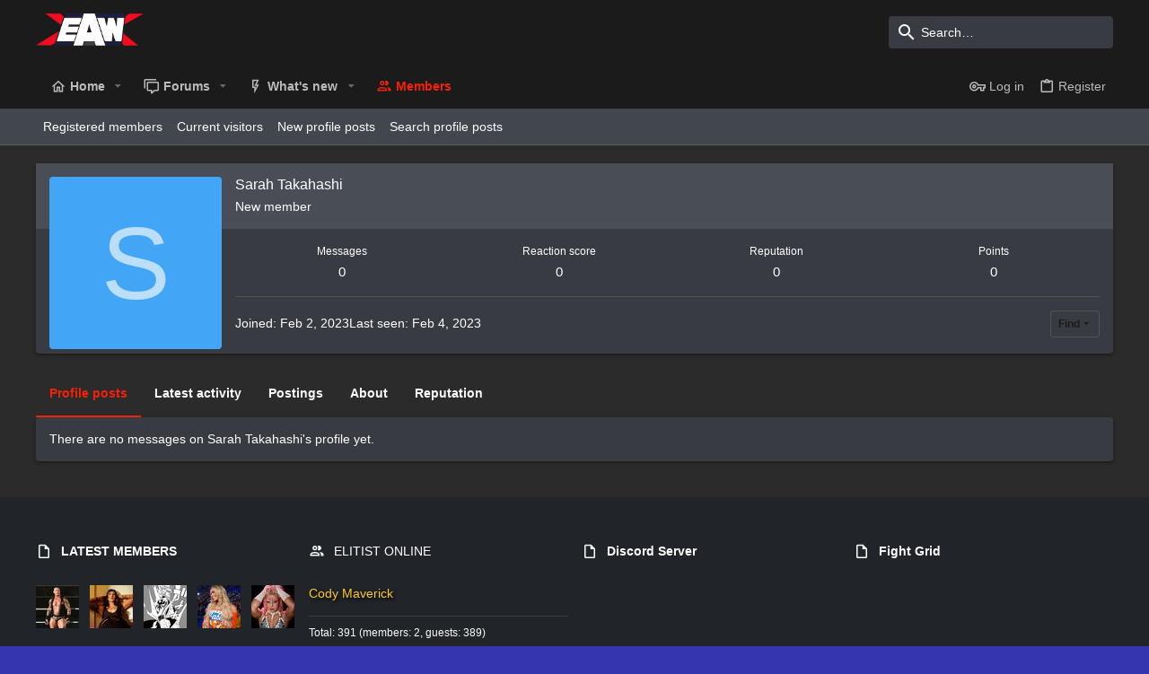

--- FILE ---
content_type: text/html; charset=utf-8
request_url: https://eawnetwork.com/index.php?members/sarah-takahashi.1754/
body_size: 19105
content:
<!DOCTYPE html>














	<meta name="apple-mobile-web-app-title" content="EAW | The Land of Elite">
	


	
	


















	



















	











	

































	



























	









































<html id="XF" lang="en-US" dir="LTR"
	  style="font-size: 62.5%;"
	  data-app="public"
	  data-template="member_view"
	  data-container-key=""
	  data-content-key=""
	  data-logged-in="false"
	  data-cookie-prefix="xf_"
	  data-csrf="1769096346,ff4ff1d2c96c6fe2ebc9312f1e1cb169"
	  class="has-no-js template-member_view  uix_hasSectionLinks "
	  >
	<head>
		<meta charset="utf-8" />
		<meta http-equiv="X-UA-Compatible" content="IE=Edge" />
		<meta name="viewport" content="width=device-width, initial-scale=1, viewport-fit=cover">

		

		<title>Sarah Takahashi | EAW | The Land of Elite</title>
		<link rel="manifest" href="/webmanifest.php">
		
			<meta name="theme-color" content="#1b1b1b" />
			<meta name="msapplication-TileColor" content="rgb(27, 27, 27)">
		
		<meta name="apple-mobile-web-app-title" content="EAW | The Land of Elite">
		

		
			<meta property="og:url" content="https://eawnetwork.com/index.php?members/sarah-takahashi.1754/" />
		
			<link rel="canonical" href="https://eawnetwork.com/index.php?members/sarah-takahashi.1754/" />
		

		
			
	
	
	<meta property="og:site_name" content="EAW | The Land of Elite" />


		
		
			
	
	
	<meta property="og:type" content="website" />


		
		
			
	
	
	
		<meta property="og:title" content="Sarah Takahashi" />
		<meta property="twitter:title" content="Sarah Takahashi" />
	


		
		
		
		

		
	

	

	
		
	

	<link rel="stylesheet" href="/css.php?css=public%3Anormalize.css%2Cpublic%3Afa.css%2Cpublic%3Acore.less%2Cpublic%3Aapp.less&amp;s=3&amp;l=1&amp;d=1768864524&amp;k=6fc01676d53e2469e468cbfb8565896a4d50a224" />

	
		<link rel="preload" href="/styles/uix_dark/fonts/icons/material-icons/fonts/materialdesignicons-webfont.woff2?v=5.8.55" as="font" type="font/woff2" crossorigin="anonymous" />
		<link rel="stylesheet" href="/styles/uix_dark/fonts/icons/material-icons/css/materialdesignicons.min.css?d=1659481513" />	
	

	
	
	

	<link rel="stylesheet" href="/css.php?css=public%3Amember.less%2Cpublic%3Amrs_message.less%2Cpublic%3Auix.less%2Cpublic%3Auix_extendedFooter.less%2Cpublic%3Auix_socialMedia.less%2Cpublic%3Aextra.less&amp;s=3&amp;l=1&amp;d=1768864524&amp;k=a5f2aa08f2f578fc66d6e9aaee8bd273aa38781e" />

	
	
		<script src="/js/xf/preamble.min.js?_v=d8fd2801"></script>
	
	
	<meta name="apple-mobile-web-app-capable" content="yes">


		
			<link rel="icon" type="image/png" href="https://i.imgur.com/2UYZN8X.png" sizes="32x32" />
		
		
		

		

		

	</head>

	<body data-template="member_view">
		<style>
	.p-pageWrapper .p-navSticky {
		top: 0 !important;
	}

	

	
	

	
	
	
		
			
			
				
			
		
	

	

	

		
		
		.uix_mainTabBar {top: 90px !important;}
		.uix_stickyBodyElement:not(.offCanvasMenu) {
			top: 110px !important;
			min-height: calc(100vh - 110px) !important;
		}
		.uix_sidebarInner .uix_sidebar--scroller {margin-top: 110px;}
		.uix_sidebarInner {margin-top: -110px;}
		.p-body-sideNavInner .uix_sidebar--scroller {margin-top: 110px;}
		.p-body-sideNavInner {margin-top: -110px;}
		.uix_stickyCategoryStrips {top: 110px !important;}
		#XF .u-anchorTarget {
			height: 110px;
			margin-top: -110px;
		}
	
		

		
			@media (max-width: 900px) {
		
				.p-sectionLinks {display: none;}

				

				.uix_mainTabBar {top: 50px !important;}
				.uix_stickyBodyElement:not(.offCanvasMenu) {
					top: 70px !important;
					min-height: calc(100vh - 70px) !important;
				}
				.uix_sidebarInner .uix_sidebar--scroller {margin-top: 70px;}
				.uix_sidebarInner {margin-top: -70px;}
				.p-body-sideNavInner .uix_sidebar--scroller {margin-top: 70px;}
				.p-body-sideNavInner {margin-top: -70px;}
				.uix_stickyCategoryStrips {top: 70px !important;}
				#XF .u-anchorTarget {
					height: 70px;
					margin-top: -70px;
				}

				
		
			}
		
	

	.uix_sidebarNav .uix_sidebar--scroller {max-height: calc(100vh - 70px);}
	
	
</style>




		<div id="jumpToTop"></div>

		

		<div class="uix_pageWrapper--fixed">
			<div class="p-pageWrapper" id="top">

				
					
	
	



					

					

					
						
						
							<header class="p-header" id="header">
								<div class="p-header-inner">
									
						
							<div class="p-header-content">
								
									
										
	
	<div class="p-header-logo p-header-logo--image">
		<a class="uix_logo" href="http://eawnetwork.com">
			
				<img src="https://i.imgur.com/ft47T2B.png" srcset="https://i.imgur.com/ft47T2B.png 2x" alt="EAW | The Land of Elite"
					 width="" height="" />
				
		</a>
		
			<a class="uix_logoSmall" href="http://eawnetwork.com">
				<img src="https://i.imgur.com/ft47T2B.png"
					 alt="EAW | The Land of Elite"
					 />
			</a>
		
	</div>


									

									
										<div class="p-nav-opposite">
											
												
		
			
				
				
					<div class="p-navgroup p-discovery">
						
							
	

							
	
		
		
			<div class="uix_searchBar">
				<div class="uix_searchBarInner">
					<form action="/index.php?search/search" method="post" class="uix_searchForm" data-xf-init="quick-search">
						<a class="uix_search--close">
							<i class="fa--xf far fa-window-close" aria-hidden="true"></i>
						</a>
						<input type="text" class="input js-uix_syncValue uix_searchInput uix_searchDropdown__trigger" autocomplete="off" data-uixsync="search" name="keywords" placeholder="Search…" aria-label="Search" data-menu-autofocus="true" />
						<a href="/index.php?search/"
						   class="uix_search--settings u-ripple"
						   data-xf-key="/"
						   aria-label="Search"
						   aria-expanded="false"
						   aria-haspopup="true"
						   title="Search">
							<i class="fa--xf far fa-cog" aria-hidden="true"></i>
						</a>
						<span class=" uix_searchIcon">
							<i class="fa--xf far fa-search" aria-hidden="true"></i>
						</span>
						<input type="hidden" name="_xfToken" value="1769096346,ff4ff1d2c96c6fe2ebc9312f1e1cb169" />
					</form>
				</div>

				
					<a class="uix_searchIconTrigger p-navgroup-link p-navgroup-link--iconic p-navgroup-link--search u-ripple"
					   aria-label="Search"
					   aria-expanded="false"
					   aria-haspopup="true"
					   title="Search">
						<i aria-hidden="true"></i>
					</a>
				

				
					<a href="/index.php?search/"
					   class="p-navgroup-link p-navgroup-link--iconic p-navgroup-link--search u-ripple js-uix_minimalSearch__target"
					   data-xf-click="menu"
					   aria-label="Search"
					   aria-expanded="false"
					   aria-haspopup="true"
					   title="Search">
						<i aria-hidden="true"></i>
					</a>
				

				<div class="menu menu--structural menu--wide" data-menu="menu" aria-hidden="true">
					<form action="/index.php?search/search" method="post"
						  class="menu-content"
						  data-xf-init="quick-search">
						<h3 class="menu-header">Search</h3>
						
						<div class="menu-row">
							
								<input type="text" class="input js-uix_syncValue" name="keywords" data-uixsync="search" placeholder="Search…" aria-label="Search" data-menu-autofocus="true" />
							
						</div>

						
						<div class="menu-row">
							<label class="iconic"><input type="checkbox"  name="c[title_only]" value="1" /><i aria-hidden="true"></i><span class="iconic-label">Search titles only

										
											<span tabindex="0" role="button"
												  data-xf-init="tooltip" data-trigger="hover focus click" title="Tags will also be searched">

												<i class="fa--xf far fa-question-circle u-muted u-smaller" aria-hidden="true"></i>
											</span></span></label>

						</div>
						
						<div class="menu-row">
							<div class="inputGroup">
								<span class="inputGroup-text" id="ctrl_search_menu_by_member">By:</span>
								<input type="text" class="input" name="c[users]" data-xf-init="auto-complete" placeholder="Member" aria-labelledby="ctrl_search_menu_by_member" />
							</div>
						</div>
						<div class="menu-footer">
							<span class="menu-footer-controls">
								<button type="submit" class="button--primary button button--icon button--icon--search"><span class="button-text">Search</span></button>
								<a href="/index.php?search/" class="button"><span class="button-text">Advanced search…</span></a>
							</span>
						</div>

						<input type="hidden" name="_xfToken" value="1769096346,ff4ff1d2c96c6fe2ebc9312f1e1cb169" />
					</form>
				</div>


				<div class="menu menu--structural menu--wide uix_searchDropdown__menu" aria-hidden="true">
					<form action="/index.php?search/search" method="post"
						  class="menu-content"
						  data-xf-init="quick-search">
						
						
							<input name="keywords"
								   class="js-uix_syncValue"
								   data-uixsync="search"
								   placeholder="Search…"
								   aria-label="Search"
								   type="hidden" />
						

						
						<div class="menu-row">
							<label class="iconic"><input type="checkbox"  name="c[title_only]" value="1" /><i aria-hidden="true"></i><span class="iconic-label">Search titles only

										
											<span tabindex="0" role="button"
												  data-xf-init="tooltip" data-trigger="hover focus click" title="Tags will also be searched">

												<i class="fa--xf far fa-question-circle u-muted u-smaller" aria-hidden="true"></i>
											</span></span></label>

						</div>
						
						<div class="menu-row">
							<div class="inputGroup">
								<span class="inputGroup-text">By:</span>
								<input class="input" name="c[users]" data-xf-init="auto-complete" placeholder="Member" />
							</div>
						</div>
						<div class="menu-footer">
							<span class="menu-footer-controls">
								<button type="submit" class="button--primary button button--icon button--icon--search"><span class="button-text">Search</span></button>
								<a href="/index.php?search/" class="button" rel="nofollow"><span class="button-text">Advanced…</span></a>
							</span>
						</div>

						<input type="hidden" name="_xfToken" value="1769096346,ff4ff1d2c96c6fe2ebc9312f1e1cb169" />
					</form>
				</div>
			</div>
		
	
	

						
					</div>
				
				
	

			
		
	
											
										</div>
									
								
							</div>
						
					
								</div>
							</header>
						
					
					

					
					
					

					
						<div class="p-navSticky p-navSticky--all " data-top-offset-breakpoints="
						[
							{
								&quot;breakpoint&quot;: &quot;0&quot;,
								&quot;offset&quot;: &quot;0&quot;
							}
							
							
						]
					" data-xf-init="sticky-header">
							
						<nav class="p-nav">
							<div class="p-nav-inner">
								
									
									
										
										
									<button type="button" class="button--plain p-nav-menuTrigger js-uix_badge--totalUnread badgeContainer button" data-badge="0" data-xf-click="off-canvas" data-menu=".js-headerOffCanvasMenu" role="button" tabindex="0" aria-label="Menu"><span class="button-text">
										<i aria-hidden="true"></i>
									</span></button>
									
								

								
	
	<div class="p-header-logo p-header-logo--image">
		<a class="uix_logo" href="http://eawnetwork.com">
			
				<img src="https://i.imgur.com/ft47T2B.png" srcset="https://i.imgur.com/ft47T2B.png 2x" alt="EAW | The Land of Elite"
					 width="" height="" />
				
		</a>
		
			<a class="uix_logoSmall" href="http://eawnetwork.com">
				<img src="https://i.imgur.com/ft47T2B.png"
					 alt="EAW | The Land of Elite"
					 />
			</a>
		
	</div>



								
									
										<div class="p-nav-scroller hScroller" data-xf-init="h-scroller" data-auto-scroll=".p-navEl.is-selected">
											<div class="hScroller-scroll">
												<ul class="p-nav-list js-offCanvasNavSource">
													
														<li>
															
	<div class="p-navEl u-ripple " data-has-children="true">
		
			
				
	
	<a href="http://new.eawrestling.com/"
			class="p-navEl-link p-navEl-link--splitMenu "
			
			
			data-nav-id="home"><span>Home</span></a>

				
					<a data-xf-key="1"
					   data-xf-click="menu"
					   data-menu-pos-ref="< .p-navEl"
					   class="p-navEl-splitTrigger"
					   role="button"
					   tabindex="0"
					   aria-label="Toggle expanded"
					   aria-expanded="false"
					   aria-haspopup="true">
					</a>
				
				
			
				
					<div class="menu menu--structural" data-menu="menu" aria-hidden="true">
						<div class="menu-content">
							
								
	
	
	<a href="http://new.eawrestling.com/eaw-elitist/"
			class="menu-linkRow u-ripple u-indentDepth0 js-offCanvasCopy "
			
			
			data-nav-id="ROSTER"><span>ROSTER</span></a>

	

							
								
	
	
	<a href="http://new.eawrestling.com/dynasty"
			class="menu-linkRow u-ripple u-indentDepth0 js-offCanvasCopy "
			
			
			data-nav-id="DYNASTY"><span>FRIDAY NIGHT DYNASTY</span></a>

	

							
								
	
	
	<a href="https://new.eawrestling.com/showdown"
			class="menu-linkRow u-ripple u-indentDepth0 js-offCanvasCopy "
			
			
			data-nav-id="SHOWDOWN"><span>SATURDAY NIGHT SHOWDOWN</span></a>

	

							
								
	
	
	<a href="http://new.eawrestling.com/voltage"
			class="menu-linkRow u-ripple u-indentDepth0 js-offCanvasCopy "
			
			
			data-nav-id="VOLTAGE"><span>SUNDAY NIGHT VOLTAGE</span></a>

	

							
						</div>
					</div>
				
			
			
			
		
			
	
</div>

														</li>
													
														<li>
															
	<div class="p-navEl u-ripple " data-has-children="true">
		
			
				
	
	<a href="/index.php"
			class="p-navEl-link p-navEl-link--splitMenu "
			
			
			data-nav-id="forums"><span>Forums</span></a>

				
					<a data-xf-key="2"
					   data-xf-click="menu"
					   data-menu-pos-ref="< .p-navEl"
					   class="p-navEl-splitTrigger"
					   role="button"
					   tabindex="0"
					   aria-label="Toggle expanded"
					   aria-expanded="false"
					   aria-haspopup="true">
					</a>
				
				
			
				
					<div class="menu menu--structural" data-menu="menu" aria-hidden="true">
						<div class="menu-content">
							
								
	
	
	<a href="/index.php?whats-new/posts/"
			class="menu-linkRow u-ripple u-indentDepth0 js-offCanvasCopy "
			
			
			data-nav-id="newPosts"><span>New posts</span></a>

	

							
								
	
	
	<a href="/index.php?search/&amp;type=post"
			class="menu-linkRow u-ripple u-indentDepth0 js-offCanvasCopy "
			
			
			data-nav-id="searchForums"><span>Search forums</span></a>

	

							
						</div>
					</div>
				
			
			
			
		
			
	
</div>

														</li>
													
														<li>
															
	<div class="p-navEl u-ripple " data-has-children="true">
		
			
				
	
	<a href="/index.php?whats-new/"
			class="p-navEl-link p-navEl-link--splitMenu "
			
			
			data-nav-id="whatsNew"><span>What's new</span></a>

				
					<a data-xf-key="3"
					   data-xf-click="menu"
					   data-menu-pos-ref="< .p-navEl"
					   class="p-navEl-splitTrigger"
					   role="button"
					   tabindex="0"
					   aria-label="Toggle expanded"
					   aria-expanded="false"
					   aria-haspopup="true">
					</a>
				
				
			
				
					<div class="menu menu--structural" data-menu="menu" aria-hidden="true">
						<div class="menu-content">
							
								
	
	
	<a href="/index.php?whats-new/posts/"
			class="menu-linkRow u-ripple u-indentDepth0 js-offCanvasCopy "
			 rel="nofollow"
			
			data-nav-id="whatsNewPosts"><span>New posts</span></a>

	

							
								
	
	
	<a href="/index.php?whats-new/profile-posts/"
			class="menu-linkRow u-ripple u-indentDepth0 js-offCanvasCopy "
			 rel="nofollow"
			
			data-nav-id="whatsNewProfilePosts"><span>New profile posts</span></a>

	

							
								
	
	
	<a href="/index.php?whats-new/latest-activity"
			class="menu-linkRow u-ripple u-indentDepth0 js-offCanvasCopy "
			 rel="nofollow"
			
			data-nav-id="latestActivity"><span>Latest activity</span></a>

	

							
						</div>
					</div>
				
			
			
			
		
			
	
</div>

														</li>
													
														<li>
															
	<div class="p-navEl u-ripple is-selected" data-has-children="true">
		
			
				
	
	<a href="/index.php?members/"
			class="p-navEl-link p-navEl-link--splitMenu "
			
			
			data-nav-id="members"><span>Members</span></a>

				
					<a data-xf-key="4"
					   data-xf-click="menu"
					   data-menu-pos-ref="< .p-navEl"
					   class="p-navEl-splitTrigger"
					   role="button"
					   tabindex="0"
					   aria-label="Toggle expanded"
					   aria-expanded="false"
					   aria-haspopup="true">
					</a>
				
				
			
				
					<div class="menu menu--structural" data-menu="menu" aria-hidden="true">
						<div class="menu-content">
							
								
	
	
	<a href="/index.php?members/list/"
			class="menu-linkRow u-ripple u-indentDepth0 js-offCanvasCopy "
			
			
			data-nav-id="registeredMembers"><span>Registered members</span></a>

	

							
								
	
	
	<a href="/index.php?online/"
			class="menu-linkRow u-ripple u-indentDepth0 js-offCanvasCopy "
			
			
			data-nav-id="currentVisitors"><span>Current visitors</span></a>

	

							
								
	
	
	<a href="/index.php?whats-new/profile-posts/"
			class="menu-linkRow u-ripple u-indentDepth0 js-offCanvasCopy "
			 rel="nofollow"
			
			data-nav-id="newProfilePosts"><span>New profile posts</span></a>

	

							
								
	
	
	<a href="/index.php?search/&amp;type=profile_post"
			class="menu-linkRow u-ripple u-indentDepth0 js-offCanvasCopy "
			
			
			data-nav-id="searchProfilePosts"><span>Search profile posts</span></a>

	

							
						</div>
					</div>
				
			
			
			
		
			
	
</div>

														</li>
													
												</ul>
											</div>
										</div>
									

									
										<div class="uix_activeNavTitle">
											<span>
												
													Members
													
											</span>
										</div>
									
								

								
	


								
									<div class="p-nav-opposite">
										
											
		
			
				
					<div class="p-navgroup p-account p-navgroup--guest">
						
							
								
	
		
		
	
		
			<a href="/index.php?login/" class="p-navgroup-link p-navgroup-link--textual p-navgroup-link--logIn" data-xf-click="menu">
				<i></i>
				<span class="p-navgroup-linkText">Log in</span>
			</a>
			<div class="menu menu--structural menu--medium" data-menu="menu" aria-hidden="true" data-href="/index.php?login/"></div>
		
	
	
		
			<a href="/index.php?register/" class="p-navgroup-link u-ripple p-navgroup-link--textual p-navgroup-link--register" data-xf-click="overlay" data-follow-redirects="on">
				<i></i>
				<span class="p-navgroup-linkText">Register</span>
			</a>
		
	

	

							
						
					</div>
				
				
					<div class="p-navgroup p-discovery">
						
							
	
		
	

							
	
		
		
			<div class="uix_searchBar">
				<div class="uix_searchBarInner">
					<form action="/index.php?search/search" method="post" class="uix_searchForm" data-xf-init="quick-search">
						<a class="uix_search--close">
							<i class="fa--xf far fa-window-close" aria-hidden="true"></i>
						</a>
						<input type="text" class="input js-uix_syncValue uix_searchInput uix_searchDropdown__trigger" autocomplete="off" data-uixsync="search" name="keywords" placeholder="Search…" aria-label="Search" data-menu-autofocus="true" />
						<a href="/index.php?search/"
						   class="uix_search--settings u-ripple"
						   data-xf-key="/"
						   aria-label="Search"
						   aria-expanded="false"
						   aria-haspopup="true"
						   title="Search">
							<i class="fa--xf far fa-cog" aria-hidden="true"></i>
						</a>
						<span class=" uix_searchIcon">
							<i class="fa--xf far fa-search" aria-hidden="true"></i>
						</span>
						<input type="hidden" name="_xfToken" value="1769096346,ff4ff1d2c96c6fe2ebc9312f1e1cb169" />
					</form>
				</div>

				
					<a class="uix_searchIconTrigger p-navgroup-link p-navgroup-link--iconic p-navgroup-link--search u-ripple"
					   aria-label="Search"
					   aria-expanded="false"
					   aria-haspopup="true"
					   title="Search">
						<i aria-hidden="true"></i>
					</a>
				

				
					<a href="/index.php?search/"
					   class="p-navgroup-link p-navgroup-link--iconic p-navgroup-link--search u-ripple js-uix_minimalSearch__target"
					   data-xf-click="menu"
					   aria-label="Search"
					   aria-expanded="false"
					   aria-haspopup="true"
					   title="Search">
						<i aria-hidden="true"></i>
					</a>
				

				<div class="menu menu--structural menu--wide" data-menu="menu" aria-hidden="true">
					<form action="/index.php?search/search" method="post"
						  class="menu-content"
						  data-xf-init="quick-search">
						<h3 class="menu-header">Search</h3>
						
						<div class="menu-row">
							
								<input type="text" class="input js-uix_syncValue" name="keywords" data-uixsync="search" placeholder="Search…" aria-label="Search" data-menu-autofocus="true" />
							
						</div>

						
						<div class="menu-row">
							<label class="iconic"><input type="checkbox"  name="c[title_only]" value="1" /><i aria-hidden="true"></i><span class="iconic-label">Search titles only

										
											<span tabindex="0" role="button"
												  data-xf-init="tooltip" data-trigger="hover focus click" title="Tags will also be searched">

												<i class="fa--xf far fa-question-circle u-muted u-smaller" aria-hidden="true"></i>
											</span></span></label>

						</div>
						
						<div class="menu-row">
							<div class="inputGroup">
								<span class="inputGroup-text" id="ctrl_search_menu_by_member">By:</span>
								<input type="text" class="input" name="c[users]" data-xf-init="auto-complete" placeholder="Member" aria-labelledby="ctrl_search_menu_by_member" />
							</div>
						</div>
						<div class="menu-footer">
							<span class="menu-footer-controls">
								<button type="submit" class="button--primary button button--icon button--icon--search"><span class="button-text">Search</span></button>
								<a href="/index.php?search/" class="button"><span class="button-text">Advanced search…</span></a>
							</span>
						</div>

						<input type="hidden" name="_xfToken" value="1769096346,ff4ff1d2c96c6fe2ebc9312f1e1cb169" />
					</form>
				</div>


				<div class="menu menu--structural menu--wide uix_searchDropdown__menu" aria-hidden="true">
					<form action="/index.php?search/search" method="post"
						  class="menu-content"
						  data-xf-init="quick-search">
						
						
							<input name="keywords"
								   class="js-uix_syncValue"
								   data-uixsync="search"
								   placeholder="Search…"
								   aria-label="Search"
								   type="hidden" />
						

						
						<div class="menu-row">
							<label class="iconic"><input type="checkbox"  name="c[title_only]" value="1" /><i aria-hidden="true"></i><span class="iconic-label">Search titles only

										
											<span tabindex="0" role="button"
												  data-xf-init="tooltip" data-trigger="hover focus click" title="Tags will also be searched">

												<i class="fa--xf far fa-question-circle u-muted u-smaller" aria-hidden="true"></i>
											</span></span></label>

						</div>
						
						<div class="menu-row">
							<div class="inputGroup">
								<span class="inputGroup-text">By:</span>
								<input class="input" name="c[users]" data-xf-init="auto-complete" placeholder="Member" />
							</div>
						</div>
						<div class="menu-footer">
							<span class="menu-footer-controls">
								<button type="submit" class="button--primary button button--icon button--icon--search"><span class="button-text">Search</span></button>
								<a href="/index.php?search/" class="button" rel="nofollow"><span class="button-text">Advanced…</span></a>
							</span>
						</div>

						<input type="hidden" name="_xfToken" value="1769096346,ff4ff1d2c96c6fe2ebc9312f1e1cb169" />
					</form>
				</div>
			</div>
		
	
	

						
					</div>
				
				
	

			
		
	
											
	
		
	

	

										
									</div>
								
							</div>
							
						</nav>
					
							
		
			<div class="p-sectionLinks">
				<div class="pageContent">
					
						
							
								
								
								<div class="p-sectionLinks-inner hScroller" data-xf-init="h-scroller">
									<div class="hScroller-scroll">
										<ul class="p-sectionLinks-list">
											
												<li>
													
	<div class="p-navEl u-ripple " >
		
			
				
	
	<a href="/index.php?members/list/"
			class="p-navEl-link  "
			
			data-xf-key="alt+1"
			data-nav-id="registeredMembers"><span>Registered members</span></a>

				
				
			
			
			
		
			
	
</div>

												</li>
											
												<li>
													
	<div class="p-navEl u-ripple " >
		
			
				
	
	<a href="/index.php?online/"
			class="p-navEl-link  "
			
			data-xf-key="alt+2"
			data-nav-id="currentVisitors"><span>Current visitors</span></a>

				
				
			
			
			
		
			
	
</div>

												</li>
											
												<li>
													
	<div class="p-navEl u-ripple " >
		
			
				
	
	<a href="/index.php?whats-new/profile-posts/"
			class="p-navEl-link  "
			 rel="nofollow"
			data-xf-key="alt+3"
			data-nav-id="newProfilePosts"><span>New profile posts</span></a>

				
				
			
			
			
		
			
	
</div>

												</li>
											
												<li>
													
	<div class="p-navEl u-ripple " >
		
			
				
	
	<a href="/index.php?search/&amp;type=profile_post"
			class="p-navEl-link  "
			
			data-xf-key="alt+4"
			data-nav-id="searchProfilePosts"><span>Search profile posts</span></a>

				
				
			
			
			
		
			
	
</div>

												</li>
											
										</ul>
									</div>
								</div>
							
							
						
					
				</div>
			</div>
			
	
						</div>
						

					

					
	

					
	

					
	

					
	

					
				

				
				<div class="offCanvasMenu offCanvasMenu--nav js-headerOffCanvasMenu" data-menu="menu" aria-hidden="true" data-ocm-builder="navigation">
					<div class="offCanvasMenu-backdrop" data-menu-close="true"></div>
					<div class="offCanvasMenu-content">
						
						<div class="sidePanel sidePanel--nav sidePanel--visitor">
	<div class="sidePanel__tabPanels">
		
		<div data-content="navigation" class="is-active sidePanel__tabPanel js-navigationTabPanel">
			
							<div class="offCanvasMenu-header">
								Menu
								<a class="offCanvasMenu-closer" data-menu-close="true" role="button" tabindex="0" aria-label="Close"></a>
							</div>
							
							<div class="js-offCanvasNavTarget"></div>
							
							
						
		</div>
		
		
		
	</div>
</div>

						
						<div class="offCanvasMenu-installBanner js-installPromptContainer" style="display: none;" data-xf-init="install-prompt">
							<div class="offCanvasMenu-installBanner-header">Install the app</div>
							<button type="button" class="js-installPromptButton button"><span class="button-text">Install</span></button>
						</div>
					</div>
				</div>

				
	
		
	
		
	

	


				<div class="p-body">

					

					<div class="p-body-inner ">
						
						<!--XF:EXTRA_OUTPUT-->

						
	
		
	
		

		
	

	


						
	


						
	


						
	
		
	
	
	

	

	


						
	


						
	<noscript class="js-jsWarning"><div class="blockMessage blockMessage--important blockMessage--iconic u-noJsOnly">JavaScript is disabled. For a better experience, please enable JavaScript in your browser before proceeding.</div></noscript>

						
	<div class="blockMessage blockMessage--important blockMessage--iconic js-browserWarning" style="display: none">You are using an out of date browser. It  may not display this or other websites correctly.<br />You should upgrade or use an <a href="https://www.google.com/chrome/" target="_blank" rel="noopener">alternative browser</a>.</div>



						<div uix_component="MainContainer" class="uix_contentWrapper">

							
	


							
							
	

							
	

							
	

							
	


							<div class="p-body-main  ">
								
								

								
	

								<div uix_component="MainContent" class="p-body-content">
									<!-- ABOVE MAIN CONTENT -->
									
	

									
	

									
	

									
	

									
	

									<div class="p-body-pageContent">
										
	

										
	

										
	

										
	

										
	

										







	
	
	
	
	
		
	
	
	


	
	
		
	
	
	


	
	






<div class="block">
	<div class="block-container">
		<div class="block-body">
			<div class="memberHeader ">
				
			<div class="memberProfileBanner memberHeader-main memberProfileBanner-u1754-l" data-toggle-class="memberHeader--withBanner"  >
					<div class="memberHeader-mainContent">
						<span class="memberHeader-avatar">
							<span class="avatarWrapper">
								<span class="avatar avatar--l avatar--default avatar--default--dynamic" data-user-id="1754" style="background-color: #42a5f5; color: #bbdefb" title="Sarah Takahashi">
			<span class="avatar-u1754-l" role="img" aria-label="Sarah Takahashi">S</span> 
		</span>
								
							</span>
						</span>
						<div class="memberHeader-content memberHeader-content--info">
						

						<h1 class="memberHeader-name">
							<span class="memberHeader-nameWrapper">
								<span class="username " dir="auto" data-user-id="1754">Sarah Takahashi</span>
							</span>
							
						</h1>

						

						<div class="memberHeader-blurbContainer">
							<div class="memberHeader-blurb" dir="auto" ><span class="userTitle" dir="auto">New member</span></div>

						
						</div>
						
					</div>
					</div>
				</div>
		

				<div class="memberHeader-content">
					<div class="memberHeader-stats">
						<div class="pairJustifier">
							
	
	
	<dl class="pairs pairs--rows pairs--rows--centered fauxBlockLink">
		<dt>Messages</dt>
		<dd>
			<a href="/index.php?search/member&amp;user_id=1754" class="fauxBlockLink-linkRow u-concealed">
				0
			</a>
		</dd>
	</dl>
	
	
	
	<dl class="pairs pairs--rows pairs--rows--centered">
		<dt>Reaction score</dt>
		<dd>
			0
		</dd>
	</dl>
	
<dl class="pairs pairs--rows pairs--rows--centered menu-fauxLinkRow">
	<dt>Reputation</dt>
	<dd>
		
			
				<a href="/index.php?reputation/authors/sarah-takahashi.1754" class="fauxBlockLink-linkRow u-concealed">0</a>
			
		
	</dd>
</dl>

	
		<dl class="pairs pairs--rows pairs--rows--centered fauxBlockLink">
			<dt title="Trophy points">Points</dt>
			<dd>
				<a href="/index.php?members/sarah-takahashi.1754/trophies" data-xf-click="overlay" class="fauxBlockLink-linkRow u-concealed">
					0
				</a>
			</dd>
		</dl>
	
	
	

						</div>
					</div>

					
						<hr class="memberHeader-separator" />
						
						<div class="uix_memberHeader__extra">
						<div class="memberHeader-blurb">
							<dl class="pairs pairs--inline">
								<dt>Joined</dt>
								<dd><time  class="u-dt" dir="auto" datetime="2023-02-02T19:02:54-0500" data-time="1675382574" data-date-string="Feb 2, 2023" data-time-string="7:02 PM" title="Feb 2, 2023 at 7:02 PM">Feb 2, 2023</time></dd>
							</dl>
						</div>

						
							<div class="memberHeader-blurb">
								<dl class="pairs pairs--inline">
									<dt>Last seen</dt>
									<dd dir="auto">
										<time  class="u-dt" dir="auto" datetime="2023-02-04T04:30:18-0500" data-time="1675503018" data-date-string="Feb 4, 2023" data-time-string="4:30 AM" title="Feb 4, 2023 at 4:30 AM">Feb 4, 2023</time>
									</dd>
								</dl>
							</div>
						

							<div class="memberHeader-buttons">
								
									
	
	

	

	
		<div class="buttonGroup">
		
			
			
			
				<div class="buttonGroup-buttonWrapper">
					<button type="button" class="button--link menuTrigger button" data-xf-click="menu" aria-expanded="false" aria-haspopup="true"><span class="button-text">Find</span></button>
					<div class="menu" data-menu="menu" aria-hidden="true">
						<div class="menu-content">
							<h4 class="menu-header">Find content</h4>
							
							<a href="/index.php?search/member&amp;user_id=1754" rel="nofollow" class="menu-linkRow">Find all content by Sarah Takahashi</a>
							<a href="/index.php?search/member&amp;user_id=1754&amp;content=thread" rel="nofollow" class="menu-linkRow">Find all threads by Sarah Takahashi</a>
							
						</div>
					</div>
				</div>
			
			
		
		</div>
		
	
	

								
							</div>
						</div>
					
				</div>

			</div>
		</div>
	</div>
</div>



<h2 class="block-tabHeader block-tabHeader--memberTabs tabs hScroller"
	data-xf-init="tabs h-scroller"
	data-panes=".js-memberTabPanes"
	data-state="replace"
	role="tablist">
	<span class="hScroller-scroll">
		
		
			<a href="/index.php?members/sarah-takahashi.1754/"
			   class="tabs-tab is-active"
			   role="tab"
			   aria-controls="profile-posts">Profile posts</a>
		

		
			<a href="/index.php?members/sarah-takahashi.1754/latest-activity"
			   rel="nofollow"
			   class="tabs-tab"
			   id="latest-activity"
			   role="tab">Latest activity</a>
		

		<a href="/index.php?members/sarah-takahashi.1754/recent-content"
		   rel="nofollow"
		   class="tabs-tab"
		   id="recent-content"
		   role="tab">Postings</a>

		

		<a href="/index.php?members/sarah-takahashi.1754/about"
		   class="tabs-tab"
		   id="about"
		   role="tab">About</a>

		
		
	<a href="/index.php?reputation/authors/sarah-takahashi.1754"
	   class="tabs-tab"
	   id="reputations"
	   role="tab">Reputation</a>


	</span>
</h2>

<ul class="tabPanes js-memberTabPanes">
	
	
		<li class="is-active" role="tabpanel" id="profile-posts">
			

			
	


			<div class="block block--messages"
				data-xf-init="lightbox inline-mod"
				data-type="profile_post"
				data-href="/index.php?inline-mod/">

				<div class="block-container">
					<div class="block-body js-replyNewMessageContainer">
						

						
							<div class="block-row js-replyNoMessages">There are no messages on Sarah Takahashi's profile yet.</div>
						
					</div>
				</div>

				<div class="block-outer block-outer--after">
					
					<div class="block-outer-opposite">
						
						
					</div>
				</div>
			</div>
		</li>
	

	
		<li data-href="/index.php?members/sarah-takahashi.1754/latest-activity" role="tabpanel" aria-labelledby="latest-activity">
			<div class="blockMessage">Loading…</div>
		</li>
	

	<li data-href="/index.php?members/sarah-takahashi.1754/recent-content" role="tabpanel" aria-labelledby="recent-content">
		<div class="blockMessage">Loading…</div>
	</li>

	

	<li data-href="/index.php?members/sarah-takahashi.1754/about" role="tabpanel" aria-labelledby="about">
		<div class="blockMessage">Loading…</div>
	</li>

	
	
	<li data-href="/index.php?reputation/authors/sarah-takahashi.1754" role="tabpanel" aria-labelledby="reputations">
		<div class="blockMessage">Loading…</div>
	</li>


</ul>


										
	

									</div>
									<!-- BELOW MAIN CONTENT -->
									
									
	

								</div>

								
	
		
	

	

							</div>
							
	

						</div>
						
	
		
	
		
		
	

		
	

	

						
	

					</div>
				</div>

				
	
		
	<footer class="p-footer" id="footer">

		
			
<div class="uix_extendedFooter">
	<div class="pageContent">
		<div class="uix_extendedFooterRow">
			
			
				
	<div class="block" data-widget-id="16" data-widget-key="NM" data-widget-definition="newest_members">
		<div class="block-container">
			<h3 class="block-minorHeader">LATEST MEMBERS</h3>
			<div class="block-body block-row">
				<ul class="listHeap">
					
						<li>
							<a href="/index.php?members/damon-lazarus.2312/" class="avatar avatar--s" data-user-id="2312" data-xf-init="member-tooltip" img="true">
			<img src="/data/avatars/s/2/2312.jpg?1767906775" srcset="/data/avatars/m/2/2312.jpg?1767906775 2x" alt="Damon Lazarus" class="avatar-u2312-s" width="48" height="48" loading="lazy" /> 
		</a>
						</li>
					
						<li>
							<a href="/index.php?members/winona-hendrickson.2311/" class="avatar avatar--s" data-user-id="2311" data-xf-init="member-tooltip" img="true">
			<img src="/data/avatars/s/2/2311.jpg?1767885957" srcset="/data/avatars/m/2/2311.jpg?1767885957 2x" alt="Winona Hendrickson" class="avatar-u2311-s" width="48" height="48" loading="lazy" /> 
		</a>
						</li>
					
						<li>
							<a href="/index.php?members/christian-miyazaki.2306/" class="avatar avatar--s" data-user-id="2306" data-xf-init="member-tooltip" img="true">
			<img src="/data/avatars/s/2/2306.jpg?1766531639" srcset="/data/avatars/m/2/2306.jpg?1766531639 2x" alt="Christian Miyazaki" class="avatar-u2306-s" width="48" height="48" loading="lazy" /> 
		</a>
						</li>
					
						<li>
							<a href="/index.php?members/cynthia-valice.2302/" class="avatar avatar--s" data-user-id="2302" data-xf-init="member-tooltip" img="true">
			<img src="/data/avatars/s/2/2302.jpg?1768416396" srcset="/data/avatars/m/2/2302.jpg?1768416396 2x" alt="Cynthia Valice" class="avatar-u2302-s" width="48" height="48" loading="lazy" /> 
		</a>
						</li>
					
						<li>
							<a href="/index.php?members/eris-morti.2301/" class="avatar avatar--s" data-user-id="2301" data-xf-init="member-tooltip" img="true">
			<img src="/data/avatars/s/2/2301.jpg?1766111944" srcset="/data/avatars/m/2/2301.jpg?1766111944 2x" alt="Eris Morti" class="avatar-u2301-s" width="48" height="48" loading="lazy" /> 
		</a>
						</li>
					
				</ul>
			</div>
		</div>
	</div>



<div class="block" data-widget-section="onlineNow" data-widget-id="46" data-widget-key="Members" data-widget-definition="members_online">
	<div class="block-container">
		<h3 class="block-minorHeader"><a href="/index.php?online/">ELITIST ONLINE</a></h3>
		<div class="block-body">
			
				<div class="block-row block-row--minor">
			

				
					<ul class="listInline listInline--comma">
						<li><a href="/index.php?members/cody-maverick.1809/" class="username " dir="auto" data-user-id="1809" data-xf-init="member-tooltip"><span class="username--style25">Cody Maverick</span></a></li>
					</ul>
					
				
			</div>
		</div>
		<div class="block-footer">
			<span class="block-footer-counter">Total:&nbsp;391 (members:&nbsp;2, guests:&nbsp;389)</span>
		</div>
	</div>
</div>

	<div class="block">
		<div class="block-container"  data-widget-id="26" data-widget-key="discord2" data-widget-definition="html">
			
				<h3 class="block-minorHeader">Discord Server</h3>
			
			<div class="block-body block-row">
				<iframe src="https://discordapp.com/widget?id=318519625057042443&theme=dark" width="300" height="330" allowtransparency="true" frameborder="0"></iframe>
			</div>
		</div>
	</div>


	<div class="block">
		<div class="block-container"  data-widget-id="27" data-widget-key="fight_grid" data-widget-definition="html">
			
				<h3 class="block-minorHeader">Fight Grid</h3>
			
			<div class="block-body block-row">
				<!-- start feedwind code --> <script type="text/javascript" src="https://feed.mikle.com/js/fw-loader.js" data-fw-param="90562/"></script> <!-- end feedwind code -->
			</div>
		</div>
	</div>


			
		</div>
	</div>
</div>

		

		<div class="p-footer-inner">
			<div class="pageContent">
				<div class="p-footer-row">
					
						<div class="p-footer-row-main">
							<ul class="p-footer-linkList p-footer-choosers">
								
									
									
										<li><a href="/index.php?misc/style" data-xf-click="overlay" data-xf-init="tooltip" title="Style chooser" rel="nofollow">UI.X Dark (child)</a></li>
									
									
								
							</ul>
						</div>
					
				</div>
				<div class="p-footer-row-opposite">
					<ul class="p-footer-linkList">
						
							
								<li><a href="/index.php?misc/contact" data-xf-click="overlay">Contact us</a></li>
							
						

						
							<li><a href="/index.php?help/terms/">Terms and rules</a></li>
						

						
							<li><a href="/index.php?help/privacy-policy/">Privacy policy</a></li>
						

						
							<li><a href="/index.php?help/">Help</a></li>
						

						
							<li><a href="http://eawnetwork.com">Home</a></li>
						

						<li><a href="#top" title="Top" data-xf-click="scroll-to"><i class="fa fa-arrow-up" aria-hidden="true"></i></a></li>

						<li><a href="/index.php?forums/-/index.rss" target="_blank" class="p-footer-rssLink" title="RSS"><span aria-hidden="true"><i class="fa fa-rss"></i><span class="u-srOnly">RSS</span></span></a></li>
					</ul>
				</div>
			</div>
		</div>

		<div class="p-footer-copyrightRow">
			<div class="pageContent">
				<div class="uix_copyrightBlock">
					
						<div class="p-footer-copyright">
							
								<a href="https://xenforo.com" class="u-concealed" dir="ltr" target="_blank" rel="sponsored noopener">Community platform by XenForo<sup>&reg;</sup> <span class="copyright">&copy; 2010-2022 XenForo Ltd.</span></a>
								<span class="thBranding"><span class="thBranding__pipe"> | </span><a href="https://www.themehouse.com/?utm_source=eawnetwork.com&utm_medium=xf2product&utm_campaign=product_branding" class="u-concealed" target="_BLANK" nofollow="nofollow">Style and add-ons by ThemeHouse</a></span>
								
<div class="porta-copyright">
	<a href="https://xenforo.com/community/resources/6023/"
		target="_blank">XenPorta 2 PRO</a> &copy; Jason Axelrod of
	<a href="https://8wayrun.com/" target="_blank">8WAYRUN</a>
</div>
							
						</div>
					

					
				</div>
				
	
		
	


	

			</div>
		</div>
	</footer>

	


				
				
				
			</div>
		</div>

		<div class="u-bottomFixer js-bottomFixTarget">
			
			
		</div>

		<script>
	if (typeof (window.themehouse) !== 'object') {
		window.themehouse = {};
	}
	if (typeof (window.themehouse.settings) !== 'object') {
		window.themehouse.settings = {};
	}
	window.themehouse.settings = {
		common: {
			'20210125': {
				init: false,
			},
		},
		data: {
			version: '2.2.7.0.0',
			jsVersion: 'No JS Files',
			templateVersion: '2.1.8.0_Release',
			betaMode: 0,
			theme: '',
			url: 'https://eawnetwork.com/',
			user: '0',
		},
		inputSync: {},
		minimalSearch: {
			breakpoint: "900px",
			dropdownBreakpoint: "900",
		},
		sidebar: {
            enabled: '',
			link: '/index.php?uix/toggle-sidebar.json&amp;t=1769096346%2Cff4ff1d2c96c6fe2ebc9312f1e1cb169',
            state: '',
		},
        sidebarNav: {
            enabled: '',
			link: '/index.php?uix/toggle-sidebar-navigation.json&amp;t=1769096346%2Cff4ff1d2c96c6fe2ebc9312f1e1cb169',
            state: '',
		},
		fab: {
			enabled: 1,
		},
		checkRadius: {
			enabled: 0,
			selectors: '.p-footer-inner, .uix_extendedFooter, .p-nav, .p-sectionLinks, .p-staffBar, .p-header, #wpadminbar',
		},
		nodes: {
			enabled: 1,
		},
        nodesCollapse: {
            enabled: '1',
			link: '/index.php?uix/toggle-category.json&amp;t=1769096346%2Cff4ff1d2c96c6fe2ebc9312f1e1cb169',
			state: '',
        },
		widthToggle: {
			enabled: '',
			link: '/index.php?uix/toggle-width.json&amp;t=1769096346%2Cff4ff1d2c96c6fe2ebc9312f1e1cb169',
			state: '',
		},
	}

	window.document.addEventListener('DOMContentLoaded', function() {
		
			try {
			   window.themehouse.common['20210125'].init();
			   window.themehouse.common['20180112'] = window.themehouse.common['20210125']; // custom projects fallback
			} catch(e) {
			   console.log('Error caught', e);
			}
		


		var jsVersionPrefix = 'No JS Files';
		if (typeof(window.themehouse.settings.data.jsVersion) === 'string') {
			var jsVersionSplit = window.themehouse.settings.data.jsVersion.split('_');
			if (jsVersionSplit.length) {
				jsVersionPrefix = jsVersionSplit[0];
			}
		}
		var templateVersionPrefix = 'No JS Template Version';
		if (typeof(window.themehouse.settings.data.templateVersion) === 'string') {
			var templateVersionSplit = window.themehouse.settings.data.templateVersion.split('_');
			if (templateVersionSplit.length) {
				templateVersionPrefix = templateVersionSplit[0];
			}
		}
		if (jsVersionPrefix !== templateVersionPrefix) {
			var splitFileVersion = jsVersionPrefix.split('.');
			var splitTemplateVersion = templateVersionPrefix.split('.');
			console.log('version mismatch', jsVersionPrefix, templateVersionPrefix);
		}

	});
</script>

		
	<script src="/js/vendor/jquery/jquery-3.5.1.min.js?_v=d8fd2801"></script>
	<script src="/js/vendor/vendor-compiled.js?_v=d8fd2801"></script>
	<script src="/js/xf/core-compiled.js?_v=d8fd2801"></script>
	<script src="/js/xf/inline_mod.min.js?_v=d8fd2801"></script>
<script src="/js/themehouse/reactplus/advancedReaction.min.js?_v=d8fd2801"></script>
<script src="/js/themehouse/reactplus/hiddenContent.min.js?_v=d8fd2801"></script>
<script src="/js/themehouse/uix_dark/ripple.min.js?_v=d8fd2801"></script>
<script src="/js/themehouse/global/20210125.min.js?_v=d8fd2801"></script>
<script src="/js/themehouse/uix_dark/index.min.js?_v=d8fd2801"></script>
<script src="/js/themehouse/uix_dark/vendor/hover-intent/jquery.hoverIntent.min.js?_v=d8fd2801"></script>
<script>

	$(".uix_sidebarInner .uix_sidebar--scroller").stick_in_parent({
		parent: '.p-body-main',
	});

	$(".p-body-sideNavInner .uix_sidebar--scroller").stick_in_parent({
		parent: '.p-body-main',
	});

	
		$(document).ready(function() {
			window.setTimeout(function() {
				themehouse.common[20210125].resizeFire()
			}, 100);
		})
	

</script>
<script>

        jQuery.extend(XF.phrases, {
            th_reactplus_loading_reactions: 'Loading reactions…'
        });
    
</script>
<script>

	// detect android device. Added to fix the dark pixel bug https://github.com/Audentio/xf2theme-issues/issues/1055

	$(document).ready(function() {
	var ua = navigator.userAgent.toLowerCase();
	var isAndroid = ua.indexOf("android") > -1; //&& ua.indexOf("mobile");

	if(isAndroid) {
	$('html').addClass('device--isAndroid');
	}	
	})

</script>
<script>

		$(document).ready(function() {
		var sidebar = $('.p-body-sidebar');
		var backdrop = $('.p-body-sidebar [data-ocm-class="offCanvasMenu-backdrop"]');

		$('.uix_sidebarCanvasTrigger').click(function(e) {
		e.preventDefault();
		sidebar.addClass('offCanvasMenu offCanvasMenu--blocks is-active is-transitioning');
		$('body').addClass('sideNav--open');

		window.setTimeout(function() {
		sidebar.removeClass('is-transitioning');
		}, 250);

		$('.uix_sidebarInner').addClass('offCanvasMenu-content');
		backdrop.addClass('offCanvasMenu-backdrop');
		$('body').addClass('is-modalOpen');
		});

		backdrop.click(function() {
		sidebar.addClass('is-transitioning');
		sidebar.removeClass('is-active');

		window.setTimeout(function() {
		sidebar.removeClass('offCanvasMenu offCanvasMenu--blocks is-transitioning');
		$('.uix_sidebarInner').removeClass('offCanvasMenu-content');
		backdrop.removeClass('offCanvasMenu-backdrop');
		$('body').removeClass('is-modalOpen');
		}, 250);
		})
		});
	
</script>
<script>

	/****** OFF CANVAS ***/
	$(document).ready(function() {
	var panels = {
	navigation: {
	position: 1
	},
	account: {
	position: 2
	},
	inbox: {
	position: 3
	},
	alerts: {
	position: 4
	}
	};


	var tabsContainer = $('.sidePanel__tabs');

	var activeTab = 'navigation';

	var activeTabPosition = panels[activeTab].position;

	var generateDirections = function() {
	$('.sidePanel__tabPanel').each(function() {
	var tabPosition = $(this).attr('data-content');
	var activeTabPosition = panels[activeTab].position;

	if (tabPosition != activeTab) {
	if (panels[tabPosition].position < activeTabPosition) {
														 $(this).addClass('is-left');
														 }

														 if (panels[tabPosition].position > activeTabPosition) {
	$(this).addClass('is-right');
	}
	}
	});
	};

	generateDirections();

	$('.sidePanel__tab').click(function() {
	$(tabsContainer).find('.sidePanel__tab').removeClass('sidePanel__tab--active');
	$(this).addClass('sidePanel__tab--active');

	activeTab = $(this).attr('data-attr');

	$('.sidePanel__tabPanel').removeClass('is-active');

	$('.sidePanel__tabPanel[data-content="' + activeTab + '"]').addClass('is-active');
	$('.sidePanel__tabPanel').removeClass('is-left').removeClass('is-right');
	generateDirections();
	});
	});

	/******** extra info post toggle ***********/

	$(document).ready(function() {
	XF.thThreadsUserExtraTrigger = XF.Click.newHandler({
	eventNameSpace: 'XFthThreadsUserExtraTrigger',

	init: function(e) {},

	click: function(e)
	{
	var parent =  this.$target.parents('.message-user');
	var triggerContainer = this.$target.parent('.thThreads__userExtra--toggle');
	var container = triggerContainer.siblings('.thThreads__message-userExtras');
	var child = container.find('.message-userExtras');
	var eleHeight = child.height();
	if (parent.hasClass('userExtra--expand')) {
	container.css({ height: eleHeight });
	parent.toggleClass('userExtra--expand');
	window.setTimeout(function() {
	container.css({ height: '0' });
	window.setTimeout(function() {
	container.css({ height: '' });
	}, 200);
	}, 17);

	} else {
	container.css({ height: eleHeight });
	window.setTimeout(function() {
	parent.toggleClass('userExtra--expand');
	container.css({ height: '' });
	}, 200);
	}
	}
	});

	XF.Click.register('ththreads-userextra-trigger', 'XF.thThreadsUserExtraTrigger');
	});

	/******** Backstretch images ***********/

	$(document).ready(function() {
	if ( 0 ) {

	$("body").addClass('uix__hasBackstretch');

	$("body").backstretch([
	"/styles/uix_dark/images/bg/1.jpg","/styles/uix_dark/images/bg/2.jpg","/styles/uix_dark/images/bg/3.jpg"
	], {
	duration: 4000,
	fade: 500
	});

	$("body").css("zIndex","");
	}
	});

	// sidenav canvas blur fix

	$(document).ready(function(){
	$('.p-body-sideNavTrigger .button').click(function(){
	$('body').addClass('sideNav--open');
	});
	})

	$(document).ready(function(){
	$("[data-ocm-class='offCanvasMenu-backdrop']").click(function(){
	$('body').removeClass('sideNav--open');
	});
	})

	$(document).on('editor:start', function (m, ed) {
	if (typeof (m) !== 'undefined' && typeof (m.target) !== 'undefined') {
	var ele = $(m.target);
	if (ele.hasClass('js-editor')) {
	var wrapper = ele.closest('.message-editorWrapper');
	if (wrapper.length) {
	window.setTimeout(function() {
	var innerEle = wrapper.find('.fr-element');
	if (innerEle.length) {
	innerEle.focus(function (e) {
	$('html').addClass('uix_editor--focused')
	});
	innerEle.blur(function (e) {
	$('html').removeClass('uix_editor--focused')
	});
	}
	}, 0);
	}
	}
	}
	});

	// off canvas menu closer keyboard shortcut
	$(document).ready(function() {
	$(document.body).onPassive('keyup', function(e) {
	switch (e.key) {
	case 'Escape':
	$('.offCanvasMenu.is-active .offCanvasMenu-backdrop').click();
	return;
	}
	});
	});
	
</script>
<script>

		$(document).ready(function() {
		var uixMegaHovered = false;
		$('.uix-navEl--hasMegaMenu').hoverIntent({
		over: function() {
		if (uixMegaHovered) {
		menu = $(this).attr('data-nav-id');

		$('.p-nav').addClass('uix_showMegaMenu');

		$('.uix_megaMenu__content').removeClass('uix_megaMenu__content--active');

		$('.uix_megaMenu__content--' + menu).addClass('uix_megaMenu__content--active');
		}
		},
		timeout: 200,
		});

		$('.p-nav').mouseenter(function() {
		uixMegaHovered = true;
		});

		$('.p-nav').mouseleave(function() {
		$(this).removeClass('uix_showMegaMenu');
		uixMegaHovered = false;
		});
		});
	
</script>
<script>

			/******** signature collapse toggle ***********/
			$(window).on('load', function() {
				window.setTimeout(function() {
					var maxHeight = 100;

								  /*** check if expandable ***/
								  var eles = [];

				$('.message-signature').each(function() {
					var height = $(this).height();
					if (height > maxHeight) {
						eles.push($(this));
					}
				});

				for (var i = 0; i < eles.length; i++) {
					eles[i].addClass('message-signature--expandable');
				};

				/**** expand function ***/
				var expand = function(container, canClose) {
					var inner = container.find('.bbWrapper');
					var eleHeight = inner.height();
					var isExpanded = container.hasClass('message-signature--expanded');

					if (isExpanded) {
						if (canClose) {
							container.css({ height: eleHeight });
							container.removeClass('message-signature--expanded');
							window.setTimeout(function() {
								container.css({ height: maxHeight });
								window.setTimeout(function() {
									container.css({ height: '' });
								}, 200);
							}, 17);					
						}

					} else {
						container.css({ height: eleHeight });
						window.setTimeout(function() {
							container.addClass('message-signature--expanded');
							container.css({ height: '' });
						}, 200);
					}
				}

				var hash = window.location.hash
				if (!!hash && hash.indexOf('#') === 0) {
					var replacedHash = hash.replace('#', '');
					var ele = document.getElementById(replacedHash);
					if (ele) {
						ele.scrollIntoView();
					}
				}

				/*** handle hover ***/
				

				/*** handle click ***/
				$('.uix_signatureExpand').click(function() {
					var container =  $(this).parent('.message-signature');
					expand(container, true);
				});
			}, 0);
			});
		
</script>
<script>

			$(document).ready(function() {
			setTimeout(function () { 
			var editor = XF.getEditorInContainer($(document));
			if (!!editor) {
			editor.ed.events.on('focus', function() { 
			$('.uix_fabBar').css('display', 'none');
			})
			editor.ed.events.on('blur', function() { 
			$('.uix_fabBar').css('display', '');
			})
			}
			}, 100)		
			})
		
</script>
<script>

			$(document).on('ajax:complete', function(e, xhr, status)
			{
			var data = xhr.responseJSON;
			if (!data)
			{
			return;
			}
			if (data.visitor)
			{
			$('.js-uix_badge--totalUnread').data('badge', data.visitor.total_unread);
			}
			});
		
</script>


    
        
        

	

    

	<script class="js-thReactMenu" type="text/template">
		<div class="menu menu--emoji" data-menu="menu" aria-hidden="true"
			 data-href="#"
			 data-load-target=".js-xfSmilieMenuBody">
			<div class="menu-content">
				<div class="js-xfSmilieMenuBody">
					<div class="menu-row">Loading…</div>
				</div>
			</div>
		</div>
	</script>

	
	

	


<script src="/js/themehouse/uix_dark/defer.min.js?_v=d8fd2801" defer></script>


	
<script src="/js/themehouse/uix_dark/deferFab.min.js?_v=d8fd2801" defer></script>


	
<script src="/js/themehouse/uix_dark/deferNodesCollapse.min.js?_v=d8fd2801" defer></script>








	




	

	

	
		
	

	

		

		

		

		
	
	
	
	<script>
		jQuery.extend(true, XF.config, {
			// 
			userId: 0,
			enablePush: false,
			pushAppServerKey: '',
			url: {
				fullBase: 'https://eawnetwork.com/',
				basePath: '/',
				css: '/css.php?css=__SENTINEL__&s=3&l=1&d=1768864524',
				keepAlive: '/index.php?login/keep-alive'
			},
			cookie: {
				path: '/',
				domain: '',
				prefix: 'xf_',
				secure: true
			},
			cacheKey: 'fdc0458edf84b02c65670f1104e873e7',
			csrf: '1769096346,ff4ff1d2c96c6fe2ebc9312f1e1cb169',
			js: {"\/js\/xf\/inline_mod.min.js?_v=d8fd2801":true,"\/js\/themehouse\/reactplus\/advancedReaction.min.js?_v=d8fd2801":true,"\/js\/themehouse\/reactplus\/hiddenContent.min.js?_v=d8fd2801":true,"\/js\/themehouse\/uix_dark\/ripple.min.js?_v=d8fd2801":true,"\/js\/themehouse\/global\/20210125.min.js?_v=d8fd2801":true,"\/js\/themehouse\/uix_dark\/index.min.js?_v=d8fd2801":true,"\/js\/themehouse\/uix_dark\/vendor\/hover-intent\/jquery.hoverIntent.min.js?_v=d8fd2801":true},
			css: {"public:member.less":true,"public:mrs_message.less":true,"public:uix.less":true,"public:uix_extendedFooter.less":true,"public:uix_socialMedia.less":true,"public:extra.less":true},
			time: {
				now: 1769096346,
				today: 1769058000,
				todayDow: 4,
				tomorrow: 1769144400,
				yesterday: 1768971600,
				week: 1768539600
			},
			borderSizeFeature: '2px',
			fontAwesomeWeight: 'r',
			enableRtnProtect: true,
			
			enableFormSubmitSticky: true,
			uploadMaxFilesize: 2097152,
			allowedVideoExtensions: ["m4v","mov","mp4","mp4v","mpeg","mpg","ogv","webm"],
			allowedAudioExtensions: ["mp3","opus","ogg","wav"],
			shortcodeToEmoji: true,
			visitorCounts: {
				conversations_unread: '0',
				alerts_unviewed: '0',
				total_unread: '0',
				title_count: true,
				icon_indicator: true
			},
			jsState: {},
			publicMetadataLogoUrl: '',
			publicPushBadgeUrl: 'https://eawnetwork.com/styles/default/xenforo/bell.png'
		});

		jQuery.extend(XF.phrases, {
			// 
			date_x_at_time_y: "{date} at {time}",
			day_x_at_time_y:  "{day} at {time}",
			yesterday_at_x:   "Yesterday at {time}",
			x_minutes_ago:    "{minutes} minutes ago",
			one_minute_ago:   "1 minute ago",
			a_moment_ago:     "A moment ago",
			today_at_x:       "Today at {time}",
			in_a_moment:      "In a moment",
			in_a_minute:      "In a minute",
			in_x_minutes:     "In {minutes} minutes",
			later_today_at_x: "Later today at {time}",
			tomorrow_at_x:    "Tomorrow at {time}",

			day0: "Sunday",
			day1: "Monday",
			day2: "Tuesday",
			day3: "Wednesday",
			day4: "Thursday",
			day5: "Friday",
			day6: "Saturday",

			dayShort0: "Sun",
			dayShort1: "Mon",
			dayShort2: "Tue",
			dayShort3: "Wed",
			dayShort4: "Thu",
			dayShort5: "Fri",
			dayShort6: "Sat",

			month0: "January",
			month1: "February",
			month2: "March",
			month3: "April",
			month4: "May",
			month5: "June",
			month6: "July",
			month7: "August",
			month8: "September",
			month9: "October",
			month10: "November",
			month11: "December",

			active_user_changed_reload_page: "The active user has changed. Reload the page for the latest version.",
			server_did_not_respond_in_time_try_again: "The server did not respond in time. Please try again.",
			oops_we_ran_into_some_problems: "Oops! We ran into some problems.",
			oops_we_ran_into_some_problems_more_details_console: "Oops! We ran into some problems. Please try again later. More error details may be in the browser console.",
			file_too_large_to_upload: "The file is too large to be uploaded.",
			uploaded_file_is_too_large_for_server_to_process: "The uploaded file is too large for the server to process.",
			files_being_uploaded_are_you_sure: "Files are still being uploaded. Are you sure you want to submit this form?",
			attach: "Attach files",
			rich_text_box: "Rich text box",
			close: "Close",
			link_copied_to_clipboard: "Link copied to clipboard.",
			text_copied_to_clipboard: "Text copied to clipboard.",
			loading: "Loading…",
			you_have_exceeded_maximum_number_of_selectable_items: "You have exceeded the maximum number of selectable items.",

			processing: "Processing",
			'processing...': "Processing…",

			showing_x_of_y_items: "Showing {count} of {total} items",
			showing_all_items: "Showing all items",
			no_items_to_display: "No items to display",

			number_button_up: "Increase",
			number_button_down: "Decrease",

			push_enable_notification_title: "Push notifications enabled successfully at EAW | The Land of Elite",
			push_enable_notification_body: "Thank you for enabling push notifications!"
		,
			"svStandardLib_time.day": "{count} day",
			"svStandardLib_time.days": "{count} days",
			"svStandardLib_time.hour": "{count} hour",
			"svStandardLib_time.hours": "{count} hours",
			"svStandardLib_time.minute": "{count} minutes",
			"svStandardLib_time.minutes": "{count} minutes",
			"svStandardLib_time.month": "{count} month",
			"svStandardLib_time.months": "{count} months",
			"svStandardLib_time.second": "{count} second",
			"svStandardLib_time.seconds": "{count} seconds",
			"svStandardLib_time.week": "time.week",
			"svStandardLib_time.weeks": "{count} weeks",
			"svStandardLib_time.year": "{count} year",
			"svStandardLib_time.years": "{count} years"

		});
	</script>

	<form style="display:none" hidden="hidden">
		<input type="text" name="_xfClientLoadTime" value="" id="_xfClientLoadTime" title="_xfClientLoadTime" tabindex="-1" />
	</form>

	

		
		
			<script type="text/template" id="xfReactTooltipTemplate">
			<div class="tooltip-content-inner">
				<div class="reactTooltip">
					
						<a href="#" class="reaction reaction--70" data-reaction-id="70"><i></i><span class="th_reactplus_reaction-identifier th_reactplus_reaction-identifier--smilie js-reaction" title="Love" data-xf-init="tooltip"><img class="smilie smilie--emoji" loading="lazy" alt="❤️" title="Red heart    :heart:" src="https://cdn.jsdelivr.net/joypixels/assets/6.6/png/unicode/64/2764.png" data-shortname=":heart:" /></span></a>
				
						<a href="#" class="reaction reaction--71" data-reaction-id="71"><i aria-hidden="true"></i><img src="https://i.imgur.com/pXuLf9B.png"  class="reaction-image js-reaction" alt="ones" title="ones" data-xf-init="tooltip" data-extra-class="tooltip--basic tooltip--noninteractive" /></a>
				
						<a href="#" class="reaction reaction--1" data-reaction-id="1"><i aria-hidden="true"></i><img src="[data-uri]" class="reaction-sprite js-reaction" alt="Like" title="Like" data-xf-init="tooltip" data-extra-class="tooltip--basic tooltip--noninteractive" /></a>
				
						<a href="#" class="reaction reaction--43" data-reaction-id="43"><i aria-hidden="true"></i><img src="https://cdn.discordapp.com/emojis/644687500421365770.webp?size=128&amp;quality=lossless"  class="reaction-image js-reaction" alt="head out" title="head out" data-xf-init="tooltip" data-extra-class="tooltip--basic tooltip--noninteractive" /></a>
				
						<a href="#" class="reaction reaction--44" data-reaction-id="44"><i aria-hidden="true"></i><img src="https://cdn.discordapp.com/emojis/627162448742318110.webp?size=128&amp;quality=lossless"  class="reaction-image js-reaction" alt="youafunnydude" title="youafunnydude" data-xf-init="tooltip" data-extra-class="tooltip--basic tooltip--noninteractive" /></a>
				
						<a href="#" class="reaction reaction--46" data-reaction-id="46"><i aria-hidden="true"></i><img src="https://cdn.discordapp.com/emojis/644679226787627019.webp?size=128&amp;quality=lossless"  class="reaction-image js-reaction" alt="yikes" title="yikes" data-xf-init="tooltip" data-extra-class="tooltip--basic tooltip--noninteractive" /></a>
				
						<a href="#" class="reaction reaction--47" data-reaction-id="47"><i aria-hidden="true"></i><img src="https://cdn.discordapp.com/emojis/739277035758813204.webp?size=128&amp;quality=lossless"  class="reaction-image js-reaction" alt="AD peek" title="AD peek" data-xf-init="tooltip" data-extra-class="tooltip--basic tooltip--noninteractive" /></a>
				
						<a href="#" class="reaction reaction--49" data-reaction-id="49"><i aria-hidden="true"></i><img src="https://cdn.discordapp.com/emojis/745356299868438558.webp?size=128&amp;quality=lossless"  class="reaction-image js-reaction" alt="francis" title="francis" data-xf-init="tooltip" data-extra-class="tooltip--basic tooltip--noninteractive" /></a>
				
						<a href="#" class="reaction reaction--50" data-reaction-id="50"><i aria-hidden="true"></i><img src="https://cdn.discordapp.com/emojis/430462531690037261.webp?size=128&amp;quality=lossless"  class="reaction-image js-reaction" alt="patrice" title="patrice" data-xf-init="tooltip" data-extra-class="tooltip--basic tooltip--noninteractive" /></a>
				
						<a href="#" class="reaction reaction--51" data-reaction-id="51"><i aria-hidden="true"></i><img src="https://cdn.discordapp.com/emojis/318532419131277332.webp?size=128&amp;quality=lossless"  class="reaction-image js-reaction" alt="lupe" title="lupe" data-xf-init="tooltip" data-extra-class="tooltip--basic tooltip--noninteractive" /></a>
				
						<a href="#" class="reaction reaction--52" data-reaction-id="52"><i aria-hidden="true"></i><img src="https://cdn.discordapp.com/emojis/318837368000086017.webp?size=128&amp;quality=lossless"  class="reaction-image js-reaction" alt="skip" title="skip" data-xf-init="tooltip" data-extra-class="tooltip--basic tooltip--noninteractive" /></a>
				
						<a href="#" class="reaction reaction--69" data-reaction-id="69"><i aria-hidden="true"></i><img src="https://cdn.discordapp.com/emojis/318843926075408384.webp?size=128&amp;quality=lossless"  class="reaction-image js-reaction" alt="mjgrin" title="mjgrin" data-xf-init="tooltip" data-extra-class="tooltip--basic tooltip--noninteractive" /></a>
				
						<a href="#" class="reaction reaction--7" data-reaction-id="7"><i aria-hidden="true"></i><img src="https://cdn.discordapp.com/emojis/318530711428661248.png"  class="reaction-image js-reaction" alt="mjlol" title="mjlol" data-xf-init="tooltip" data-extra-class="tooltip--basic tooltip--noninteractive" /></a>
				
						<a href="#" class="reaction reaction--53" data-reaction-id="53"><i aria-hidden="true"></i><img src="https://cdn.discordapp.com/emojis/717955369808166964.webp?size=128&amp;quality=lossless"  class="reaction-image js-reaction" alt="mjlol2" title="mjlol2" data-xf-init="tooltip" data-extra-class="tooltip--basic tooltip--noninteractive" /></a>
				
						<a href="#" class="reaction reaction--57" data-reaction-id="57"><i aria-hidden="true"></i><img src="https://cdn.discordapp.com/emojis/717063684240965653.webp?size=128&amp;quality=lossless"  class="reaction-image js-reaction" alt="mjwhat" title="mjwhat" data-xf-init="tooltip" data-extra-class="tooltip--basic tooltip--noninteractive" /></a>
				
						<a href="#" class="reaction reaction--54" data-reaction-id="54"><i aria-hidden="true"></i><img src="https://cdn.discordapp.com/emojis/702395515006091295.webp?size=128&amp;quality=lossless"  class="reaction-image js-reaction" alt="russ" title="russ" data-xf-init="tooltip" data-extra-class="tooltip--basic tooltip--noninteractive" /></a>
				
						<a href="#" class="reaction reaction--55" data-reaction-id="55"><i aria-hidden="true"></i><img src="https://cdn.discordapp.com/emojis/318852008532639745.webp?size=128&amp;quality=lossless"  class="reaction-image js-reaction" alt="smugcena" title="smugcena" data-xf-init="tooltip" data-extra-class="tooltip--basic tooltip--noninteractive" /></a>
				
						<a href="#" class="reaction reaction--56" data-reaction-id="56"><i aria-hidden="true"></i><img src="https://cdn.discordapp.com/emojis/877736638795636787.webp?size=128&amp;quality=lossless"  class="reaction-image js-reaction" alt="who?" title="who?" data-xf-init="tooltip" data-extra-class="tooltip--basic tooltip--noninteractive" /></a>
				
						<a href="#" class="reaction reaction--59" data-reaction-id="59"><i aria-hidden="true"></i><img src="https://cdn.discordapp.com/emojis/726322365692248105.webp?size=128&amp;quality=lossless"  class="reaction-image js-reaction" alt="merchant" title="merchant" data-xf-init="tooltip" data-extra-class="tooltip--basic tooltip--noninteractive" /></a>
				
						<a href="#" class="reaction reaction--61" data-reaction-id="61"><i aria-hidden="true"></i><img src="https://cdn.discordapp.com/emojis/775561786887372830.webp?size=128&amp;quality=lossless"  class="reaction-image js-reaction" alt="patrick boo" title="patrick boo" data-xf-init="tooltip" data-extra-class="tooltip--basic tooltip--noninteractive" /></a>
				
						<a href="#" class="reaction reaction--62" data-reaction-id="62"><i aria-hidden="true"></i><img src="https://cdn.discordapp.com/emojis/318852828661678080.webp?size=128&amp;quality=lossless"  class="reaction-image js-reaction" alt="singing" title="singing" data-xf-init="tooltip" data-extra-class="tooltip--basic tooltip--noninteractive" /></a>
				
						<a href="#" class="reaction reaction--8" data-reaction-id="8"><i aria-hidden="true"></i><img src="https://cdn.discordapp.com/emojis/746781561395085324.png?size=128"  class="reaction-image js-reaction" alt="come again?" title="come again?" data-xf-init="tooltip" data-extra-class="tooltip--basic tooltip--noninteractive" /></a>
				
						<a href="#" class="reaction reaction--9" data-reaction-id="9"><i aria-hidden="true"></i><img src="https://cdn.discordapp.com/emojis/581749018837909505.png?size=128"  class="reaction-image js-reaction" alt="say what?" title="say what?" data-xf-init="tooltip" data-extra-class="tooltip--basic tooltip--noninteractive" /></a>
				
						<a href="#" class="reaction reaction--11" data-reaction-id="11"><i aria-hidden="true"></i><img src="https://cdn.discordapp.com/emojis/346504555414028288.png?size=128"  class="reaction-image js-reaction" alt="goat" title="goat" data-xf-init="tooltip" data-extra-class="tooltip--basic tooltip--noninteractive" /></a>
				
						<a href="#" class="reaction reaction--12" data-reaction-id="12"><i aria-hidden="true"></i><img src="https://cdn.discordapp.com/emojis/318532396787957760.png?size=128"  class="reaction-image js-reaction" alt="foh" title="foh" data-xf-init="tooltip" data-extra-class="tooltip--basic tooltip--noninteractive" /></a>
				
						<a href="#" class="reaction reaction--13" data-reaction-id="13"><i aria-hidden="true"></i><img src="https://cdn.discordapp.com/emojis/318838453406269441.png?size=128"  class="reaction-image js-reaction" alt="damn" title="damn" data-xf-init="tooltip" data-extra-class="tooltip--basic tooltip--noninteractive" /></a>
				
						<a href="#" class="reaction reaction--14" data-reaction-id="14"><i aria-hidden="true"></i><img src="https://cdn.discordapp.com/emojis/318532381197991938.png?size=128"  class="reaction-image js-reaction" alt="whew" title="whew" data-xf-init="tooltip" data-extra-class="tooltip--basic tooltip--noninteractive" /></a>
				
						<a href="#" class="reaction reaction--16" data-reaction-id="16"><i aria-hidden="true"></i><img src="https://cdn.discordapp.com/emojis/739169002588340314.png?size=128"  class="reaction-image js-reaction" alt="drakelike" title="drakelike" data-xf-init="tooltip" data-extra-class="tooltip--basic tooltip--noninteractive" /></a>
				
						<a href="#" class="reaction reaction--17" data-reaction-id="17"><i aria-hidden="true"></i><img src="https://cdn.discordapp.com/emojis/318851597809745923.png?size=128"  class="reaction-image js-reaction" alt="not bad" title="not bad" data-xf-init="tooltip" data-extra-class="tooltip--basic tooltip--noninteractive" /></a>
				
						<a href="#" class="reaction reaction--18" data-reaction-id="18"><i aria-hidden="true"></i><img src="https://cdn.discordapp.com/emojis/318836053274394624.webp?size=128&amp;quality=lossless"  class="reaction-image js-reaction" alt="ohlawd" title="ohlawd" data-xf-init="tooltip" data-extra-class="tooltip--basic tooltip--noninteractive" /></a>
				
						<a href="#" class="reaction reaction--19" data-reaction-id="19"><i aria-hidden="true"></i><img src="https://cdn.discordapp.com/emojis/318557143085350924.webp?size=128&amp;quality=lossless"  class="reaction-image js-reaction" alt="pacspit" title="pacspit" data-xf-init="tooltip" data-extra-class="tooltip--basic tooltip--noninteractive" /></a>
				
						<a href="#" class="reaction reaction--20" data-reaction-id="20"><i aria-hidden="true"></i><img src="https://cdn.discordapp.com/emojis/318532457529868288.png"  class="reaction-image js-reaction" alt="salute" title="salute" data-xf-init="tooltip" data-extra-class="tooltip--basic tooltip--noninteractive" /></a>
				
						<a href="#" class="reaction reaction--22" data-reaction-id="22"><i aria-hidden="true"></i><img src="https://cdn.discordapp.com/emojis/318836663633575936.webp?size=128&amp;quality=lossless"  class="reaction-image js-reaction" alt="flabbynsick" title="flabbynsick" data-xf-init="tooltip" data-extra-class="tooltip--basic tooltip--noninteractive" /></a>
				
						<a href="#" class="reaction reaction--23" data-reaction-id="23"><i aria-hidden="true"></i><img src="https://cdn.discordapp.com/emojis/739168986834534481.png?size=128"  class="reaction-image js-reaction" alt="nah" title="nah" data-xf-init="tooltip" data-extra-class="tooltip--basic tooltip--noninteractive" /></a>
				
						<a href="#" class="reaction reaction--24" data-reaction-id="24"><i aria-hidden="true"></i><img src="https://cdn.discordapp.com/emojis/318837561512689664.webp?size=128&amp;quality=lossless"  class="reaction-image js-reaction" alt="ohhh" title="ohhh" data-xf-init="tooltip" data-extra-class="tooltip--basic tooltip--noninteractive" /></a>
				
						<a href="#" class="reaction reaction--25" data-reaction-id="25"><i aria-hidden="true"></i><img src="https://cdn.discordapp.com/emojis/318549526866821122.webp?size=128&amp;quality=lossless"  class="reaction-image js-reaction" alt="noah" title="noah" data-xf-init="tooltip" data-extra-class="tooltip--basic tooltip--noninteractive" /></a>
				
						<a href="#" class="reaction reaction--26" data-reaction-id="26"><i aria-hidden="true"></i><img src="https://cdn.discordapp.com/emojis/318854931455148033.webp?size=128&amp;quality=lossless"  class="reaction-image js-reaction" alt="u mad" title="u mad" data-xf-init="tooltip" data-extra-class="tooltip--basic tooltip--noninteractive" /></a>
				
						<a href="#" class="reaction reaction--27" data-reaction-id="27"><i aria-hidden="true"></i><img src="https://cdn.discordapp.com/emojis/395067038802116609.webp?size=128&amp;quality=lossless"  class="reaction-image js-reaction" alt="banderas" title="banderas" data-xf-init="tooltip" data-extra-class="tooltip--basic tooltip--noninteractive" /></a>
				
						<a href="#" class="reaction reaction--31" data-reaction-id="31"><i aria-hidden="true"></i><img src="https://cdn.discordapp.com/emojis/702395515404288050.png"  class="reaction-image js-reaction" alt="roman" title="roman" data-xf-init="tooltip" data-extra-class="tooltip--basic tooltip--noninteractive" /></a>
				
						<a href="#" class="reaction reaction--45" data-reaction-id="45"><i aria-hidden="true"></i><img src="https://cdn.discordapp.com/emojis/638988064462733318.gif?size=128&amp;quality=lossless"  class="reaction-image js-reaction" alt="who the fook is that guy" title="who the fook is that guy" data-xf-init="tooltip" data-extra-class="tooltip--basic tooltip--noninteractive" /></a>
				
						<a href="#" class="reaction reaction--60" data-reaction-id="60"><i aria-hidden="true"></i><img src="https://cdn.discordapp.com/emojis/930114110975279124.gif?size=128&amp;quality=lossless"  class="reaction-image js-reaction" alt="dougieb" title="dougieb" data-xf-init="tooltip" data-extra-class="tooltip--basic tooltip--noninteractive" /></a>
				
						<a href="#" class="reaction reaction--58" data-reaction-id="58"><i aria-hidden="true"></i><img src="https://cdn.discordapp.com/emojis/877736348587556924.gif?size=128&amp;quality=lossless"  class="reaction-image js-reaction" alt="bige" title="bige" data-xf-init="tooltip" data-extra-class="tooltip--basic tooltip--noninteractive" /></a>
				
						<a href="#" class="reaction reaction--48" data-reaction-id="48"><i aria-hidden="true"></i><img src="https://cdn.discordapp.com/emojis/916730370190344212.gif?size=128&amp;quality=lossless"  class="reaction-image js-reaction" alt="HasbVibe" title="HasbVibe" data-xf-init="tooltip" data-extra-class="tooltip--basic tooltip--noninteractive" /></a>
				
						<a href="#" class="reaction reaction--32" data-reaction-id="32"><i aria-hidden="true"></i><img src="https://cdn.discordapp.com/emojis/793907333633540126.gif?size=128"  class="reaction-image js-reaction" alt="wavyvibe" title="wavyvibe" data-xf-init="tooltip" data-extra-class="tooltip--basic tooltip--noninteractive" /></a>
				
						<a href="#" class="reaction reaction--33" data-reaction-id="33"><i aria-hidden="true"></i><img src="https://cdn.discordapp.com/emojis/677360279042129941.gif?size=128"  class="reaction-image js-reaction" alt="susdance" title="susdance" data-xf-init="tooltip" data-extra-class="tooltip--basic tooltip--noninteractive" /></a>
				
						<a href="#" class="reaction reaction--34" data-reaction-id="34"><i aria-hidden="true"></i><img src="https://cdn.discordapp.com/emojis/907073208149237811.gif?size=128"  class="reaction-image js-reaction" alt="delroy" title="delroy" data-xf-init="tooltip" data-extra-class="tooltip--basic tooltip--noninteractive" /></a>
				
						<a href="#" class="reaction reaction--35" data-reaction-id="35"><i aria-hidden="true"></i><img src="https://cdn.discordapp.com/emojis/721812803329196122.gif?size=128"  class="reaction-image js-reaction" alt="woodance8" title="woodance8" data-xf-init="tooltip" data-extra-class="tooltip--basic tooltip--noninteractive" /></a>
				
						<a href="#" class="reaction reaction--36" data-reaction-id="36"><i aria-hidden="true"></i><img src="https://cdn.discordapp.com/emojis/805564180278804492.gif?size=128"  class="reaction-image js-reaction" alt="gamerrage" title="gamerrage" data-xf-init="tooltip" data-extra-class="tooltip--basic tooltip--noninteractive" /></a>
				
						<a href="#" class="reaction reaction--37" data-reaction-id="37"><i aria-hidden="true"></i><img src="https://cdn.discordapp.com/emojis/651845127991459851.gif?size=128"  class="reaction-image js-reaction" alt="jrsaywut" title="jrsaywut" data-xf-init="tooltip" data-extra-class="tooltip--basic tooltip--noninteractive" /></a>
				
						<a href="#" class="reaction reaction--38" data-reaction-id="38"><i aria-hidden="true"></i><img src="https://cdn.discordapp.com/emojis/738290057156362270.gif?size=128"  class="reaction-image js-reaction" alt="ericwow" title="ericwow" data-xf-init="tooltip" data-extra-class="tooltip--basic tooltip--noninteractive" /></a>
				
						<a href="#" class="reaction reaction--39" data-reaction-id="39"><i aria-hidden="true"></i><img src="https://cdn.discordapp.com/emojis/917626981477134347.gif?size=128"  class="reaction-image js-reaction" alt="dance" title="dance" data-xf-init="tooltip" data-extra-class="tooltip--basic tooltip--noninteractive" /></a>
				
						<a href="#" class="reaction reaction--40" data-reaction-id="40"><i aria-hidden="true"></i><img src="https://cdn.discordapp.com/emojis/647308200453865474.gif?size=128"  class="reaction-image js-reaction" alt="areyousureaboutthat" title="areyousureaboutthat" data-xf-init="tooltip" data-extra-class="tooltip--basic tooltip--noninteractive" /></a>
				
						<a href="#" class="reaction reaction--41" data-reaction-id="41"><i aria-hidden="true"></i><img src="https://c.tenor.com/VphbXNEcnlYAAAAM/congratulations-congrats.gif"  class="reaction-image js-reaction" alt="that boy good" title="that boy good" data-xf-init="tooltip" data-extra-class="tooltip--basic tooltip--noninteractive" /></a>
				
						<a href="#" class="reaction reaction--42" data-reaction-id="42"><i aria-hidden="true"></i><img src="https://cdn.discordapp.com/emojis/860937023228608542.gif?size=128&amp;quality=lossless"  class="reaction-image js-reaction" alt="ripbozo" title="ripbozo" data-xf-init="tooltip" data-extra-class="tooltip--basic tooltip--noninteractive" /></a>
				
						<a href="#" class="reaction reaction--63" data-reaction-id="63"><i aria-hidden="true"></i><img src="https://cdn.discordapp.com/emojis/890579623354728528.webp?size=128&amp;quality=lossless"  class="reaction-image js-reaction" alt="periodt" title="periodt" data-xf-init="tooltip" data-extra-class="tooltip--basic tooltip--noninteractive" /></a>
				
						<a href="#" class="reaction reaction--65" data-reaction-id="65"><i aria-hidden="true"></i><img src="https://cdn.discordapp.com/emojis/890579747724201985.webp?size=128&amp;quality=lossless"  class="reaction-image js-reaction" alt="periodt2" title="periodt2" data-xf-init="tooltip" data-extra-class="tooltip--basic tooltip--noninteractive" /></a>
				
						<a href="#" class="reaction reaction--68" data-reaction-id="68"><i aria-hidden="true"></i><img src="https://cdn.discordapp.com/emojis/862729513145729076.webp?size=128&amp;quality=lossless"  class="reaction-image js-reaction" alt="mid" title="mid" data-xf-init="tooltip" data-extra-class="tooltip--basic tooltip--noninteractive" /></a>
				
						<a href="#" class="reaction reaction--64" data-reaction-id="64"><i aria-hidden="true"></i><img src="https://cdn.discordapp.com/emojis/655992392209661962.webp?size=128&amp;quality=lossless"  class="reaction-image js-reaction" alt="fact" title="fact" data-xf-init="tooltip" data-extra-class="tooltip--basic tooltip--noninteractive" /></a>
				
						<a href="#" class="reaction reaction--67" data-reaction-id="67"><i></i><span class="th_reactplus_reaction-identifier th_reactplus_reaction-identifier--smilie js-reaction" title="fire" data-xf-init="tooltip"><img class="smilie smilie--emoji" loading="lazy" alt="🔥" title="Fire    :fire:" src="https://cdn.jsdelivr.net/joypixels/assets/6.6/png/unicode/64/1f525.png" data-shortname=":fire:" /></span></a>
				
						<a href="#" class="reaction reaction--66" data-reaction-id="66"><i></i><span class="th_reactplus_reaction-identifier th_reactplus_reaction-identifier--smilie js-reaction" title="tomato" data-xf-init="tooltip"><img class="smilie smilie--emoji" loading="lazy" alt="🍅" title="Tomato    :tomato:" src="https://cdn.jsdelivr.net/joypixels/assets/6.6/png/unicode/64/1f345.png" data-shortname=":tomato:" /></span></a>
				
						<a href="#" class="reaction reaction--15" data-reaction-id="15"><i aria-hidden="true"></i><img src="https://cdn.discordapp.com/emojis/634857970324340766.png?size=128"  class="reaction-image js-reaction" alt="trash" title="trash" data-xf-init="tooltip" data-extra-class="tooltip--basic tooltip--noninteractive" /></a>
				
						<a href="#" class="reaction reaction--21" data-reaction-id="21"><i></i><span class="th_reactplus_reaction-identifier th_reactplus_reaction-identifier--smilie js-reaction" title="cap" data-xf-init="tooltip"><img class="smilie smilie--emoji" loading="lazy" alt="🧢" title="Billed cap    :billed_cap:" src="https://cdn.jsdelivr.net/joypixels/assets/6.6/png/unicode/64/1f9e2.png" data-shortname=":billed_cap:" /></span></a>
				
						<a href="#" class="reaction reaction--29" data-reaction-id="29"><i aria-hidden="true"></i><img src="https://media.discordapp.net/attachments/750379058008686622/910319070203752488/L.png"  class="reaction-image js-reaction" alt="L" title="L" data-xf-init="tooltip" data-extra-class="tooltip--basic tooltip--noninteractive" /></a>
				
						<a href="#" class="reaction reaction--10" data-reaction-id="10"><i aria-hidden="true"></i><img src="https://i.imgur.com/oZsS1RR.png"  class="reaction-image js-reaction" alt="clown" title="clown" data-xf-init="tooltip" data-extra-class="tooltip--basic tooltip--noninteractive" /></a>
				
						<a href="#" class="reaction reaction--28" data-reaction-id="28"><i></i><span class="th_reactplus_reaction-identifier th_reactplus_reaction-identifier--smilie js-reaction" title="doctor" data-xf-init="tooltip"><img class="smilie smilie--emoji" loading="lazy" alt="👩‍⚕️" title="Woman health worker    :woman_health_worker:" src="https://cdn.jsdelivr.net/joypixels/assets/6.6/png/unicode/64/1f469-2695.png" data-shortname=":woman_health_worker:" /></span></a>
				
						<a href="#" class="reaction reaction--30" data-reaction-id="30"><i></i><span class="th_reactplus_reaction-identifier th_reactplus_reaction-identifier--smilie js-reaction" title="drool" data-xf-init="tooltip"><img class="smilie smilie--emoji" loading="lazy" alt="🤤" title="Drooling face    :drooling_face:" src="https://cdn.jsdelivr.net/joypixels/assets/6.6/png/unicode/64/1f924.png" data-shortname=":drooling_face:" /></span></a>
				
						<a href="#" class="reaction reaction--2" data-reaction-id="2"><i aria-hidden="true"></i><img src="[data-uri]" class="reaction-sprite js-reaction" alt="Love" title="Love" data-xf-init="tooltip" data-extra-class="tooltip--basic tooltip--noninteractive" /></a>
				
						<a href="#" class="reaction reaction--3" data-reaction-id="3"><i aria-hidden="true"></i><img src="[data-uri]" class="reaction-sprite js-reaction" alt="Haha" title="Haha" data-xf-init="tooltip" data-extra-class="tooltip--basic tooltip--noninteractive" /></a>
				
						<a href="#" class="reaction reaction--4" data-reaction-id="4"><i aria-hidden="true"></i><img src="[data-uri]" class="reaction-sprite js-reaction" alt="Wow" title="Wow" data-xf-init="tooltip" data-extra-class="tooltip--basic tooltip--noninteractive" /></a>
				
						<a href="#" class="reaction reaction--5" data-reaction-id="5"><i aria-hidden="true"></i><img src="[data-uri]" class="reaction-sprite js-reaction" alt="Sad" title="Sad" data-xf-init="tooltip" data-extra-class="tooltip--basic tooltip--noninteractive" /></a>
				
						<a href="#" class="reaction reaction--6" data-reaction-id="6"><i aria-hidden="true"></i><img src="[data-uri]" class="reaction-sprite js-reaction" alt="Angry" title="Angry" data-xf-init="tooltip" data-extra-class="tooltip--basic tooltip--noninteractive" /></a>
				
				</div>
				</div>
			</script>
		

		

		
	<script type="application/ld+json">
	{
		"@context": "https://schema.org",
		"@type": "Person",
		"name": "Sarah Takahashi",
		"image": ""
	}
	</script>


	</body>
</html>





